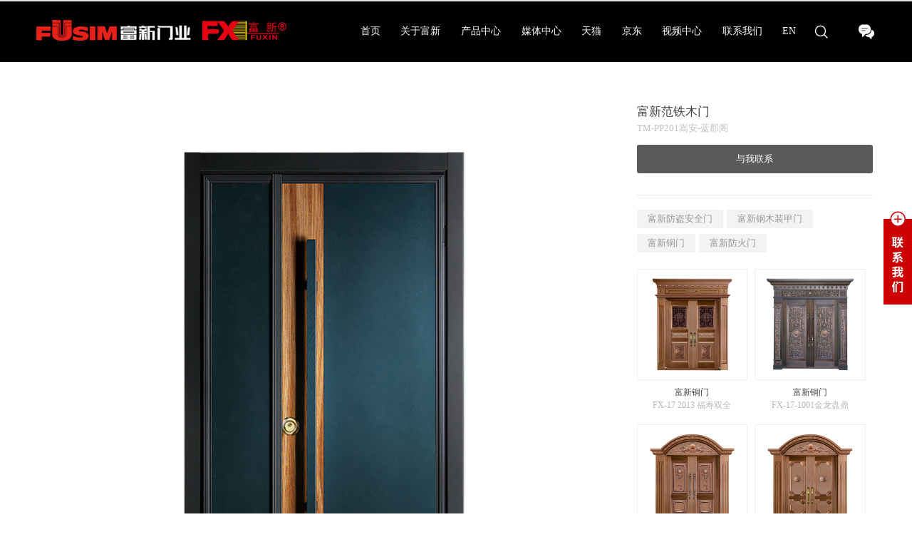

--- FILE ---
content_type: text/html;charset=UTF-8
request_url: http://www.fusimgroup.com/product-detail-824585.html
body_size: 7644
content:
<!DOCTYPE html>
<html class="page-pd">
<head>
<title>富新范铁木门TM-PP201嵩安-蓝郡阁_厂家铜门_富新泰丰门业有限公司</title>
<meta http-equiv="Content-Type" content="text/html; charset=UTF-8">
<meta http-equiv="X-UA-Compatible" content="IE=edge,chrome=1"/>
<meta name="viewport" content="width=device-width, initial-scale=1, minimum-scale=1.0, maximum-scale=1.0, user-scalable=no">
<meta name="keywords" content="富新范铁木门TM-PP201嵩安-蓝郡阁,豪华别墅铜门,富新泰丰门业有限公司 "/>
<meta id="meta-description" name="description" content="富新泰丰门业有限公司主要生产“富新牌”防盗安全门、防火门、钢木装甲门、木质门、钢制进户门、室内门、不锈钢门、铜门、铝雕门、铝木门、铜木门、楼宇门、钢铜门、非标別墅门等系列产品。电话:0579-87539666 / 87539667 / 87539668,邮箱:fxdoors@fuxin.cc
"/>
<link rel="shortcut icon" href="//cdn.jihui88.com/upload//1//16//15058658688//picture//2019//06//11/0e3799a1-4849-4ca5-b7e4-3862e7f3712d.png">
<link rel="stylesheet" type="text/css" href="/pc/styles/default/merge_v2.css?v=1768197187700">
<style>
body{font-family:"Microsoft Yahei","PingHei","Lucida Grande","Lucida Sans Unicode";}
</style>
<link rel="stylesheet" type="text/css" href="/style/2815/pd/pd_pc.css?hash=1004751853">
<style id="styleContent" data-laymodLinkList="3"></style>
<style id='mobiStyleModule230816'></style><style id='mobiStyleModule230818'></style><style id='mobiStyleModule230817'></style>
<script>
var _hmt = _hmt || [];
(function() {
  var hm = document.createElement("script");
  hm.src = "https://hm.baidu.com/hm.js?c5e5dbb1ca22a80dc7f180078a1bf896";
  var s = document.getElementsByTagName("script")[0]; 
  s.parentNode.insertBefore(hm, s);
})();
</script>
<!--[if lt IE 9]>
  <script type="text/javascript" src="//libs.baidu.com/jquery/1.9.1/jquery.min.js"></script>
  <script src="/pc/scripts/html5.js"></script>
  <script src="/pc/scripts/respond.js"></script>
<![endif]-->
<style type="text/css" id="fontlib">
</style>
</head>
<body id="g_body" data-auth="" class="">
	<div id="app-head"></div>
	<!-- 网站版本信息：v4 -->
	<div id="g_web" class="g_web">
				  <div id="laymod_230816" data-moduleId="NavHead" data-parentId="10" data-panel="NavHead665" class="clearfix NavHead NavHead665 module-section module-v mod_m" style="margin: 0px 0px 0px 0px ;padding:  0px 0px 0px 0px ;" ><div class="module-section-inner"> <div id="lq-nav-fx">
    <div class="nav-content">
        <div class="nav-block">
            <div class="nav-logo"><a href="index.html"><img class="show"   src="//cdn.jihui88.com/upload//1//16//15058658688//picture//2023//08//17/785a1e76-1548-48bc-ace5-ed6603c2082d.png" /></a></div>
            <div class="nav-column">
                <a class="menu_btn mobile-menu visible-xs-block" href="javascript:;"><span class="line1"></span><span class="line2"></span><span class="line3"></span><span class="close-line line4"></span><span class="close-line line5"></span></a>
                <ul class="nav-ul">
                        <span ></span>
                        <li class="nav-li nav_home nav-li_0 ">
                            <a class="nav-item nav-item0 " href="home.html" target="_self">首页</a>
                            <!-- 子导航数量0 -->
                        </li>
                        <span ></span>
                        <li class="nav-li nav_company nav-li_1 ">
                            <a class="nav-item nav-item1 " href="company.html" target="_self">关于富新</a>
                            <!-- 子导航数量0 -->
                        </li>
                        <span ></span>
                        <li class="nav-li nav_prolist nav-li_2 ">
                            <a class="nav-item nav-item2 " href="prolist.html" target="_self">产品中心</a>
                            <!-- 子导航数量0 -->
                        </li>
                        <span ></span>
                        <li class="nav-li nav_news nav-li_3 ">
                            <a class="nav-item nav-item3 " href="news.html" target="_self">媒体中心</a>
                            <!-- 子导航数量0 -->
                        </li>
                        <span ></span>
                        <li class="nav-li nav_tmall nav-li_4 ">
                            <a class="nav-item nav-item4 " href="https://fusimqwdz.tmall.com/" target="_blank">天猫</a>
                            <!-- 子导航数量0 -->
                        </li>
                        <span ></span>
                        <li class="nav-li nav_jd nav-li_5 ">
                            <a class="nav-item nav-item5 " href="https://mall.jd.com/index-11997221.html" target="_blank">京东</a>
                            <!-- 子导航数量0 -->
                        </li>
                        <span ></span>
                        <li class="nav-li nav_video nav-li_6 ">
                            <a class="nav-item nav-item6 " href="video.html" target="_self">视频中心</a>
                            <!-- 子导航数量0 -->
                        </li>
                        <span ></span>
                        <li class="nav-li nav_contact nav-li_7 ">
                            <a class="nav-item nav-item7 " href="contact.html" target="_self">联系我们</a>
                            <!-- 子导航数量0 -->
                        </li>
                        <span ></span>
                        <li class="nav-li nav_lang nav-li_8 ">
                            <a class="nav-item nav-item8 " href="http://www.fusimdoor.com/" target="_blank">EN</a>
                            <!-- 子导航数量0 -->
                        </li>
                </ul>
                <div class="contact-block">
                    <a class="search-icon" href="javascript:;"><em class="xybicon"></em></a>
                    <a class="contact-icon hidden-xs" href="message.html"><em class="xybicon"></em></a>
                </div>
            </div>
        </div>
    </div>
<!-- 搜索 -->
<div class="search-box">
    <div class="mask"></div>
    <a href="javascript:;" class="search-close"></a>
    <div class="search-wrap">
        <div class="view">
            <div class="search f-cb" data-search="请输入搜索内容！">
                <div class="icon"><a class="search_btn" href="javascript:;">
                    <img src="//cdn.jihui88.com/upload//1//16//15058658688//picture//2019//06//15/f0e9871a-7fc2-4a4e-8a17-0e9969bdbe91.png" alt=""></a>
                </div>
                <input class="search_input" type="text" placeholder="请输入信息搜索...">
                <input class="hidden-xs" type="submit" value="Enter">
            </div>
        </div>
    </div>
</div>
 </div>
</div></div>
				  <div id="laymod_230818" data-moduleId="ProductDetail" data-parentId="14" data-panel="ProductDetail585" class="clearfix ProductDetail ProductDetail585 module-section module-v mod_m" style="margin: 0px 0px 0px 0px ;padding:  0px 0px 0px 0px ;" ><div class="module-section-inner"><div id="jh2_proinfo_2" class="bodyCont active_false">
  <div class="bg_color bg"  style="background-color:#fff;"></div>
  <div class="bg_img bg "  style="background-image:url();background-size:cover;background-repeat:no-repeat;background-position:center;"></div>
  <!--分割线-->
  <div class="bodyCont_width" style="margin-top:60px;margin-bottom:80px;">
    <div class="bodyContContent container">
      <div class="left_proimg">
          <div class="header hidden-lg hidden-md hidden-sm">
            <p class="title">富新范铁木门</p>
            <p class="subtitle">TM-PP201嵩安-蓝郡阁</p>
          </div>
        <ul>
            <li class="pro_img0">
              <img src="//img1.jihui88.com/upload/1/16/15058658688/picture/2019/06/19/d7a36e3f-844d-440b-9595-140b48fd946e.jpg" alt="富新范铁木门">
            </li>
        </ul>
      </div>
      <div class="right_proinfo">
        <div class="pro_info">
          <div class="header">
              <p class="title hidden-xs">富新范铁木门</p>
              <p class="subtitle hidden-xs">TM-PP201嵩安-蓝郡阁</p>
            <i  style="display: none;"></i>
            <a class="pro_link" href="contact.html"  title="与我联系">与我联系</a>
          </div>
        </div>
        <div class="pro_same">
          <div class="pro_cate">
            <ul class="categoryList">
                <a class="cate_link cate_link0" href="product-413668-1.html" target="_self" title="富新防盗安全门">富新防盗安全门</a>
                <a class="cate_link cate_link1" href="product-413666-1.html" target="_self" title="富新钢木装甲门">富新钢木装甲门</a>
                <a class="cate_link cate_link2" href="product-414179-1.html" target="_self" title="富新铜门">富新铜门</a>
                <a class="cate_link cate_link3" href="product-413656-1.html" target="_self" title="富新防火门">富新防火门</a>
            </ul>
            <i class="ppls" ></i>
          </div>
          <div class="pro_pro">
            <ul class="pro_ul">
                <li class="pro_list pro_list_0" >
                  <a href="product-detail-824970.html" title="富新铜门">
                    <div class="pro_img"><img src="//img1.jihui88.com/upload/1/16/15058658688/picture/2019/06/19/34ea3f18-aca8-45ae-a488-668db827ac2f_7.jpg" alt="富新铜门"></div>
                    <div class="pro_content">
                      <p class="pro_name">富新铜门</p>
                      <p class="pro_type">FX-17 2013 福寿双全</p>
                    </div>
                  </a>
                </li>
                <li class="pro_list pro_list_1" >
                  <a href="product-detail-824969.html" title="富新铜门">
                    <div class="pro_img"><img src="//img1.jihui88.com/upload/1/16/15058658688/picture/2019/06/19/6d5e36ee-c6bc-43d0-90c5-dd2d1a842c02_7.jpg" alt="富新铜门"></div>
                    <div class="pro_content">
                      <p class="pro_name">富新铜门</p>
                      <p class="pro_type">FX-17-1001金龙盘鼎</p>
                    </div>
                  </a>
                </li>
                <li class="pro_list pro_list_2" >
                  <a href="product-detail-824968.html" title="富新铜门">
                    <div class="pro_img"><img src="//img1.jihui88.com/upload/1/16/15058658688/picture/2019/06/19/14a0f50d-bf7b-4819-970a-d33ee26eb931_7.jpg" alt="富新铜门"></div>
                    <div class="pro_content">
                      <p class="pro_name">富新铜门</p>
                      <p class="pro_type">FX-17-1002锦上添花</p>
                    </div>
                  </a>
                </li>
                <li class="pro_list pro_list_3" >
                  <a href="product-detail-824967.html" title="富新铜门">
                    <div class="pro_img"><img src="//img1.jihui88.com/upload/1/16/15058658688/picture/2019/06/19/df1bdace-f4b1-4627-a820-d09ab9d89d1b_7.jpg" alt="富新铜门"></div>
                    <div class="pro_content">
                      <p class="pro_name">富新铜门</p>
                      <p class="pro_type">FX-17-1003花意竹情</p>
                    </div>
                  </a>
                </li>
            </ul>
          </div>
        </div>
      </div>
    </div>
  </div>
</div></div></div>
				  <div id="laymod_230817" data-moduleId="Foot" data-parentId="372" data-panel="Foot305" class="clearfix Foot Foot305 module-section module-v mod_m" style="margin: 0px 0px 0px 0px ;padding:  0px 0px 0px 0px ;" ><div class="module-section-inner"><div id="lq-footer-fx">
  <div class="footer-content">
    <div class="container">
      <div class="row">
        <div class="footer-block">
          <div class="foot-about column-item">
          <span style="display:none;" ></span>
            <h5 class="">关于富新<em>+</em></h5>
            <em class="item-line"></em>
            <ul class="foot-ul">
              <a class="item-1 show"  href="introduct.html"><span class="" >集团介绍</span></a>
              <a class="item-2 show"  href="speech.html"><span class="" >董事长致辞</span></a>
              <a class="item-3 show"  href="culture.html"><span class="" >企业文化</span></a>              
              <a class="item-4 show"  href="company.html#hisstory"><span class="" >发展历程</span></a>
              <a class="item-5 show"  href="cert.html"><span class="" >集团荣誉</span></a>
            </ul>
          </div>
          <div class="foot-product column-item">
          <span style="display:none;" ></span>
            <h5 class="">产品中心<em>+</em></h5>
            <em class="item-line"></em>
            <ul class="foot-ul">
                <a class="pro-item pro-cate-413668" href="product-413668-1.html" target="_self">富新防盗安全门</a>
                <a class="pro-item pro-cate-413666" href="product-413666-1.html" target="_self">富新钢木装甲门</a>
                <a class="pro-item pro-cate-414179" href="product-414179-1.html" target="_self">富新铜门</a>
                <a class="pro-item pro-cate-413656" href="product-413656-1.html" target="_self">富新防火门</a>
                <a class="pro-item pro-cate-413667" href="product-413667-1.html" target="_self">富新范铸铝装甲门</a>
                <a class="pro-item pro-cate-414180" href="product-414180-1.html" target="_self">富新医疗门</a>
                <a class="pro-item pro-cate-414181" href="product-414181-1.html" target="_self">富新非标别墅大门</a>
                <a class="pro-item pro-cate-414182" href="product-414182-1.html" target="_self">富新楼宇门</a>
                <a class="pro-item pro-cate-513244" href="product-513244-1.html" target="_self">富新木门</a>
                <a class="pro-item pro-cate-415141" href="product-415141-1.html" target="_self">富新智能锁</a>
                <a class="pro-item pro-cate-510093" href="Courtyard-gate.html" target="_self">富新庭院门</a>
                <a class="pro-item pro-cate-510094" href="safe box.html" target="_self">富新保险柜</a>
                <a class="pro-item pro-cate-532301" href="product-532301-1.html" target="_self">富新墙纸</a>
                <a class="pro-item pro-cate-532302" href="product-532302-1.html" target="_self">富新智能</a>
                <a class="pro-item pro-cate-547583" href="product-547583-1.html" target="_self">富新系统门</a>
            </ul>
          </div>
          <div class="foot-media column-item">
          <span style="display:none;" ></span>
            <h5 class="">媒体中心<em>+</em></h5>
            <em class="item-line"></em>
            <ul class="foot-ul">
              <a class="item-1 show"  href="news-413665-1.html"><span class="" >集团资讯</span></a>
              <a class="item-2 show"  href="news-413669-1.html"><span class="" >行业新闻</span></a>
              <a class="item-3 show"  href="video.html"><span class="" >视频中心</span></a>
            </ul>
          </div>
          <div class="foot-service column-item">
          <span style="display:none;" ></span>
            <h5 class="">服务<em>+</em></h5>
            <em class="item-line"></em>
            <ul class="foot-ul">
              <a class="item-1 show"  href="contact.html"><span class="" >服务政策</span></a>
              <a class="item-2 show"  href="contact.html"><span class="" >常见问答</span></a>
              <a class="item-3 show"  href="contact.html"><span class="" >售后服务</span></a>
              <a class="item-4 show"  href="contact.html"><span class="" >联系我们</span></a>
              <a class="item-5 show"  href="download.html"><span class="" >下载中心</span></a>
            </ul>
          </div>
          <div class="foot-buyway column-item">
          <span style="display:none;" ></span>
            <h5 class="">购买渠道<em>+</em></h5>
            <em class="item-line"></em>
            <ul class="foot-ul">
              <a class="item-1 "  href="javascript:;"><span class="" >天猫</span></a>
              <a class="item-2 "  href="javascript:;"><span class="" >京东</span></a>
            </ul>
          </div>
          <div class="qrcode-block">
            <img class=" hidden-xs"   src="//cdn.jihui88.com/upload//1//16//15058658688//picture//2019//06//13/60b8c83f-aff0-429f-aad2-25fefb068a9b.jpg" />
          </div>
        </div>
      </div>
    </div>
  </div>
  <div class="footer-line"></div>
  <div class="footer-copyright">
    <div class="container">
      <div class="row">
        <div class="copy-right">
          <p class="copy_left" >
            Copyright @ 富新泰丰门业有限公司 All Rights Reserved.
          </p>
        </div>
        <div class="backage-block">
        <a href="https://beian.miit.gov.cn" target="_blank" rel="nofollow">浙ICP备20025533号-1</a>
        <a class="hidden-xs hidden-sm" href="sitemap.xml" target="_blank">Sitemap</a>
        <a class="hidden-xs "  href="http://ykit.net/" rel="nofollow" target="_blank">设计支持：东方五金网</a>
        <a href="http://www.ykit.net/" rel="nofollow" target="_blank">技术支持：东方五金网</a>
        <i  style="display:none;"></i>
        <a href="http://admin.ykit.net/manage_v4/login.html" rel="nofollow" target="_blank" class="hidden-xs hidden-sm">登录后台</a>
        </div>
      </div>
    </div>
    </div>
</div>
<!--在线QQ-->
<div id="fixed_box">
<div class="fixed_symble"><img width="40" height="133" class=""   src="//cdn.jihui88.com/upload//1//16//15058658688//picture//2019//06//24/ffade171-9f5a-431a-a29f-72b65db5b8b7.png" alt="联系我们"></div>
    <div class="fixed_content">
        <div class="fixed_close"><a href="javascript:;" rel="nofollow"><i class="xybicon"></i></a></div>
        <div class="fixed_tel">
          <p class="" >客服电话</p>
          <span><a rel="nofollow" class="show"  href="0579-87539666">0579-87539666</a></span>
            <span><a rel="nofollow" class="show"  href="0579-87539668">0579-87539668</a></span>
            <span><a rel="nofollow" class="show"  href="外贸部：0579-87539688">外贸部：0579-87539688</a></span>
            <span><a rel="nofollow" class="show"  href="24小时服务热线：4000012635">24小时服务热线：4000012635</a></span>
            <span><a rel="nofollow" class="show"  href="13806770336">13806770336</a></span>
        </div>
        <div class="fixed_code">
            <div class="code_info">
                <div class="code_pic"><img width="100" height="100" src="//cdn.jihui88.com/upload//1//16//15058658688//picture//2019//06//13/60b8c83f-aff0-429f-aad2-25fefb068a9b.jpg" alt="富新泰丰门业有限公司公众号"></div>
                <p class="" >关注公众号</p>
            </div>
            <div class="back_top"><a href="javascript:;" rel="nofollow"><i class="xybicon"></i></a></div>
        </div>
    </div>
</div>
</div></div>
	</div>
	<div class="mask active"></div>
	<div id="app-account"></div>
	<script type="text/javascript">window.lanGlobal = {productAmountModifiedSuccess:'商品数量修改成功',homePage:'店铺主页',unpublishTimeEnd:'秒杀活动已结束',navcompany:'公司简介',collectionSuccess:'收藏成功',moneyNotEnough:'会员余额不足,请换其它方式支付',lock:'账号被锁',deliveryTypeRequired:'配送方式不能为空',verCodeError:'验证码错误',orderVoided:'此订单已经作废',pageBack:'返回上页',unpublishTimeNotStart:'此商口未开始抢购',loading:'加载中',soldOut:'产品已下架， 请在购物车里删除此产品, 详细：',memberLimit:'会员限购， 请修改购买数量',loginSuccess:'登录成功',orderCompleted:'此订单已经完成',oldPasswordRequired:'请输入原始密码',confirmPassword_required:'请再次输入密码',difference:'两次输入密码不匹配',clearCart:'您确定要清空购物车吗？',username_invalid:'请输入由数字和26个英文字母组成的账号',emailRequired:'请输入您的邮箱!',contentRequired:'请输入内容!',notMatch:'发送失败， 内容不符合要求',submitting:'提交中',invlidCode:'验证码错误',memberCenter:'会员中心',navregister:'会员注册',faqRequired:'请输入您想提问的？',orderNotExist:'订单不存在',sendError:'发送失败',login:'请先登录',receiverError:'收货地址错误',passwordRequired:'请输入密码',navnews:'新闻动态',codeRequired:'请输入验证码',titleRequired:'标题不能为空',isSaveReceiverRequired:'是否保存不允许为空',receiverSetLimit:'只允许添加最多10项收货地址',deleteSuccess:'您的删除已成功',emptyCart:'购物车目前没有加入任何商品',navlogin:'会员登录',notPass:'账号密码错误',orderDeleteFailed:'删除失败！只能对【已作废】的订单进行删除',close:'本站注册功能现已关闭',navcontact:'联系我们',noCartProduct:'购物车目前没有加入任何商品',loginOutSuccess:'登出成功',balanceNotEnough:'会员余额不足， 请换其它方式',notOnline:'此商品未上架',store:'库存不足',productAmountModifiedError:'商品数量修改失败',orderBuildError:'生成订单失败，请重新操作',phoneMobileChoose:'联系电话、联系手机必须填写其中一项',cartSuccess:'添加购物车成功',technicalSupport:'机汇网微商城提供技术支持',phoneMobileSelect:'联系电话、联系手机必须填写其中一项',usernamePsdError:'用户名或密码错误',paymentTypeRequired:'请选择支付方式',username_required:'请输入用户名',changeUsername:'该用户不可用,请换其它用户名',orderAcepted:'订单已受理',areaPathError:'地区错误',receiverRequired:'收货地址路径不熊为空',buyLimit:'秒杀商品每个账号只能购买一次',limit:'每个会员活动期间只限购1件',handleSuccess:'您的操作已成功',orderReadFailed:'订单读取失败',beian:'经营许可证编号',chooseAgain:'请重新选择',member_forbid:'账号被禁',clearCartItemListSuccess:'清空购物车成功',password_invalid:'请输入以字母开头，长度在6~18之间，只能包含字母、数字和下划线的密码',messageSendSuccess:'留言已发送',navmessage:'在线留言',success:'操作成功',removeCart:'您确定要移除此商品吗？',navproduct:'产品展示',companyRequired:'请输入您的公司',notLogin:'请先登录',visitAfterLogin:'登录后可见',addressRequired:'联系地址不允许为空',forbid:'已禁止留言',errorParam:'参数错误',emailInvilid:'请输入正确邮箱',goToCartPage:'3秒后，将进入购物车页',orderSnText:'订单号',areaPathRequired:'地区不允许为空',navindex:'首页',receiverNameRequired:'收货人不允许为空',clearCartItemListError:'清空购物车失败',paymentConfigError:'付款方式错误',nickNameRequired:'请输入昵称',registerSuccess:'会员注册成功',navmember:'会员中心',nameRequired:'请输入姓名',minLimit:'不符合最低购买数量, 详细：',receiverTypeRequired:'收货方式不能为空',zipCodeRequired:'邮编不允许为空',telephoneRequired:'请输入您的联系方式',password_required:'请输入密码',};</script>
	<script type="text/javascript"> window.posterId = ""; window.enterpriseId = "Enterp_0000000000000000000066658"; window.userId = "User_000000000000000000000069210"; window.entName = "富新泰丰门业有限公司"; window.grade = "00"; window.layoutId = "2815"; window.lanId = "1";window.page = "pd"; window.v = '2016-08-31';window.itemId="Product_000000000000000000824585";  window.isMobile = false; window.isDesign = window.location.href.indexOf('/site/design') > -1 ? true : false; window.bindAddress = "fusimgroup.com,fusimdoors.com"; window.webinfoLayoutEdit = ""; window.plugin = function(plugins, options){ Est.each(plugins.split(','), function(name){ if (name === 'Plugin'){return;} Bbase.MODULE[name] = 'modules/plugins/controllers/'+name+'.js'; seajs.config({ alias: Bbase.MODULE }); seajs.use([name], function(Plugin){ try{ app.addView(name + options.id, new Plugin(options)).start(); }catch(e){ console.log(e); } }); }); } </script>
	<script id="js-core" type="text/javascript" src="/pc/scripts/merge_v2.js?v=1768197187700"></script>
	<script type="text/javascript"> Est.cookie("originPage", document.domain); var UA = navigator.userAgent, isAndroid = /android|adr/gi.test(UA), isIos = /iphone|ipod|ipad/gi.test(UA) && !isAndroid; window.isMobile = navigator.userAgent.toLowerCase().match(/(iPad|ipod|iphone|android|coolpad|mmp|smartphone|midp|wap|xoom|symbian|j2me|blackberry|win ce)/i) != null; </script>
		<script> window.plugin('PluginNavHead665_pc',{ 'id': 'laymod_230816','isMobile':window.isMobile, 'isDesign' : window.isDesign,'moduleId': '4392', 'lanId': '1'  ,'lan': {"senothing":"请输入搜索内容！"}  }); </script>
		<script> window.plugin('PluginFoot305_pc',{ 'id': 'laymod_230817','isMobile':window.isMobile, 'isDesign' : window.isDesign,'moduleId': '4418', 'lanId': '1'  ,'lan': {"tech":"技术支持：机汇网","copyright":"Copyright @ ","design":"设计支持：机汇网","login":"登录后台","sitemap":"Sitemap"}  }); </script>
<script type="text/javascript">const hostName = location.hostname;
if (hostName.indexOf("fusimdoors.com") > -1) {
  $('a[href="https://beian.miit.gov.cn"]').text("浙ICP备20025533号-2");
}
</script>
<script>
$(function(){
	window.doAnimate();
})
</script>
</body>
</html>


--- FILE ---
content_type: text/css
request_url: http://www.fusimgroup.com/style/2815/pd/pd_pc.css?hash=1004751853
body_size: 5793
content:
/* 富新-cn */
img {
	border: 0 none;	
}
ul,ol,li {
	list-style: none;
	padding: 0;
	margin: 0;
}
h1,h2,h3,h4,h5,h6,p {
	margin: 0;
	font-weight: normal;	
}
a, a:hover, a:active, a:visited, a:focus {
	text-decoration: none;
}
span {
	margin: 0;
	padding: 0;
}
/* 产品详情页 */
.ProductDetail585 #jh2_proinfo_2 .bodyContContent .right_proinfo .pro_pro .pro_ul li .pro_img {
	border: 1px solid #f0efef;
}
.ProductDetail585 #jh2_proinfo_2 .bodyContContent .right_proinfo .pro_pro .pro_ul li .pro_content {
	text-align: center;
}
.Message60 {
	z-index: 10 !important;
}
@media (max-width: 767px) {
	.Message60 #jh2_message_7 .bodyCont_width .message_left .message_top {
		display: none;
	}
}
.NavHead665 #lq-nav-fx .nav-content .nav-logo img {
    max-width: 488px !important;
}
@media (max-width:767px) {
	.NavHead665 #lq-nav-fx .nav-content .nav-logo img {
		    max-width: 260px !important;
	}
}
		  @font-face {
  font-family: 'xybicon';  /* project id 249974 */
  src: url('//at.alicdn.com/t/font_249974_j8ppqn7naf8.eot');
  src: url('//at.alicdn.com/t/font_249974_j8ppqn7naf8.eot?#iefix') format('embedded-opentype'),
  url('//at.alicdn.com/t/font_249974_j8ppqn7naf8.woff2') format('woff2'),
  url('//at.alicdn.com/t/font_249974_j8ppqn7naf8.woff') format('woff'),
  url('//at.alicdn.com/t/font_249974_j8ppqn7naf8.ttf') format('truetype'),
  url('//at.alicdn.com/t/font_249974_j8ppqn7naf8.svg#iconfont') format('svg');
}
.xybicon {
    font-family: "xybicon" !important;
    font-style: normal;
    -webkit-font-smoothing: antialiased;
    -webkit-text-stroke-width: 0.2px;
    -moz-osx-font-smoothing: grayscale;
}
#laymod_230816 #lq-nav-fx {
height:87px;
  background: #fff;
}
#laymod_230816 #lq-nav-fx .nav-content {
  background: #000;
}
#laymod_230816 #lq-nav-fx.fixed_pc .nav-content {
    position: fixed;
    top: 0;
    left: 0;
    z-index: 11;
    width: 100%;
    -webkit-box-shadow: 0 0 15px rgba(0,0,0,.2);
    -moz-box-shadow: 0 0 15px rgba(0,0,0,.2);
    box-shadow: 0 0 15px rgba(0,0,0,.2);
}
/* 主体内容 */
#laymod_230816 #lq-nav-fx .nav-content .nav-block {
  padding: 26px 9.8958%;
  overflow: hidden;
}
#laymod_230816 #lq-nav-fx .nav-content .nav-logo {
  width: 18%;
  float: left;
  padding-bottom: 4px;
}
#laymod_230816 #lq-nav-fx .nav-content .nav-logo img {
  max-width: 215px;
  height: 29px;
}
/* 导航栏目 */
#laymod_230816 #lq-nav-fx .nav-block {
  border-top: 2px solid #e7e7e7;
}
#laymod_230816 #lq-nav-fx .nav-block .nav-column {
  width: 82%;
  float: right;
  text-align: right;
}
#laymod_230816 #lq-nav-fx .nav-block .nav-column .nav-ul {
  display: inline-block;
  *display: inline;
  *zoom: 1;
}
#laymod_230816 #lq-nav-fx .nav-block .nav-column .nav-li {
  font-size: 0;
  margin-left: 56px;
  margin-left: 2.91666vw;
  display: inline-block !important;
  *display: inline;
  *zoom: 1;
  vertical-align: middle;
  position: relative;
}
#laymod_230816 #lq-nav-fx .nav-block .nav-column .nav-li.hide {
  display: none !important;
}
#laymod_230816 #lq-nav-fx .nav-block .nav-column .nav-li .nav-item {
  font-size: 14px;
  color: #fff;
  line-height: 2.3571;
  transition:all .4s;
  -ms-transition:all .4s; /* IE 9 */
  -moz-transition:all .4s; /* Firefox */
  -webkit-transition:all .4s; /* Safari 和 Chrome */
  -o-transition:all .4s; /* Opera */
  text-decoration: none;
}
#laymod_230816 #lq-nav-fx .nav-block .nav-column .nav-li .nav-item.active,
#laymod_230816 #lq-nav-fx .nav-block .nav-column .nav-li .nav-item:hover {
  color: rgba(204,0,0,1); 
}
#laymod_230816 #lq-nav-fx .nav-block .contact-block {
  width: 8.6979vw;
  height: 33px;
  float: right;
}
#laymod_230816 #lq-nav-fx .nav-block .contact-block .search-icon {
  font-size: 20px;
  color: #fff;
  display: inline-block;
  *display: inline;
  *zoom: 1;
  vertical-align: middle;
  float: none;
  line-height: 1;
  height: 33px;
  cursor: pointer;
}
#laymod_230816 #lq-nav-fx .nav-block .contact-block .contact-icon {
  margin-left: 37px;
  font-size: 26px;
  color: #fff;
  display: inline-block;
  *display: inline;
  *zoom: 1;
}
#laymod_230816 #lq-nav-fx .nav-block .contact-block .search-icon .xybicon:before {
  content:"\e8eb";
}
#laymod_230816 #lq-nav-fx .nav-block .contact-block .contact-icon .xybicon:before {
  content:"\e980";
}
/***/
#laymod_230816 #lq-nav-fx .header_mid .search_block {
  margin-top: 13px;
    font-size: 0;
    width: 276px;
    height: 32px;
    line-height: 32px;
    display: block;
    position: relative;
    float: left;
    transition:all 0.35s;
    -ms-transition:all 0.35s; /* IE 9 */
    -moz-transition:all 0.35s; /* Firefox */
    -webkit-transition:all 0.35s; /* Safari 和 Chrome */
    -o-transition:all 0.35s; /* Opera */
}
#laymod_230816 #lq-nav-fx .header_mid .search_input{
    margin: 0;
    color: #999;
    font-size: 13px;
    text-align: left;
    padding: 0;
    height: 100%;
    background: none;
    width: 255px;
    position: absolute;
    outline: none;
    border: none;
    border-bottom: 1px solid rgba(0,0,0,0.3);
    transition:all .35s;
    -ms-transition:all .35s; /* IE 9 */
    -moz-transition:all .35s; /* Firefox */
    -webkit-transition:all .35s; /* Safari 和 Chrome */
    -o-transition:all .35s; /* Opera */
}
#laymod_230816 #lq-nav-fx .header_mid .search_input:hover {
  border-color: rgba(204,0,0,1);
}
/* WebKit browsers */
#laymod_230816 #lq-nav-fx .header_mid input::-webkit-input-placeholder {
    color: #999;
    font-size:13px;
}
/* Mozilla Firefox 4 to 18 */
#laymod_230816 #lq-nav-fx .header_mid input:-moz-placeholder {
    color: #999;
    font-size:13px;
}
/* Mozilla Firefox 19+ */
#laymod_230816 #lq-nav-fx .header_mid input::-moz-placeholder {
    color: #999;
    font-size:13px;
}
/* Internet Explorer 10+ */
#laymod_230816 #lq-nav-fx .header_mid input:-ms-input-placeholder {
    color: #999;
    font-size:13px;
}
/*focus*/
/* WebKit browsers */
#laymod_230816 #lq-nav-fx .header_mid .input_focus::-webkit-input-placeholder {
    color: #ddd;
}
/* Mozilla Firefox 4 to 18 */
#laymod_230816 #lq-nav-fx .header_mid .input_focus::-moz-placeholder {
    color: #ddd;
}
/* Mozilla Firefox 19+ */
#laymod_230816 #lq-nav-fx .header_mid .input_focus::-moz-placeholder {
    color: #ddd;
}
/* Internet Explorer 10+ */
#laymod_230816 #lq-nav-fx .header_mid .input_focus::-ms-input-placeholder {
    color: #ddd;
}
/********/
#laymod_230816 #lq-nav-fx .header_mid .search_block a{
    font-size:16px;
    height:32px;
    line-height:32px;
    padding:0 2px;
    color: rgba(204,0,0,1);
    display:block;
    position: absolute;
    right:0;
    top:0;
}
#laymod_230816 #lq-nav-fx .header_mid .search_block a .xybicon:before{
    content:"\e85d";
}
/*搜索弹窗*/
#laymod_230816 #lq-nav-fx .search-box {
    position: fixed;
    top: 0;
    left: 0;
    width: 100%;
    height: 100%;
    z-index: 100;
    display: none;
}
#laymod_230816 #lq-nav-fx .search-box .mask {
    position: absolute;
    left: 0;
    top: 0;
    width: 100%;
    height: 100%;
    background-color: #000;
    opacity: .9;
    filter: alpha(opacity=90);
}
#laymod_230816 #lq-nav-fx .search-box .search-close {
    position: absolute;
    left: 50%;
    top: 12%;
    margin-left: -10px;
    width: 20px;
    height: 20px;
    background-repeat: no-repeat;
    background-position: center;
    background-size: cover;
    background-image: url(//cdn.jihui88.com/upload//1//16//15058658688//picture//2019//06//15/927b30c2-2892-474a-8805-57ca38e6fe0b.png);
    transition: all .2s;
}
#laymod_230816 #lq-nav-fx .search-box .search-wrap {
    position: absolute;
    left: 0;
    top: 50%;
    transform: translateY(-50%);
    width: 100%;
}
#laymod_230816 #lq-nav-fx .search-box .search-wrap .search {
    padding: 15px;
    border-bottom: 2px solid #999;
    position: relative;
}
#laymod_230816 #lq-nav-fx .search-box .search-wrap .view {
  padding: 0 9.8958%;
}
#laymod_230816 #lq-nav-fx .search-box .search .icon {
    position: absolute;
    width: 22px;
    left: 15px;
    top: 50%;
    transform: translateY(-50%);
}
#laymod_230816 #lq-nav-fx .search-box .search-wrap .icon img {
    width: 100%;
}
#laymod_230816 #lq-nav-fx .search-box .search-wrap input[type=text] {
    display: block;
    margin: 0 auto;
    width: 90%;
    margin-left: 25px;
    font-size: 20px;
    line-height: 1.5;
    color: #999;
    text-align: center;
    background-color: transparent;
}
#laymod_230816 #lq-nav-fx .search-box .search-wrap input[type=submit] {
    position: absolute;
    right: 15px;
    top: 50%;
    transform: translateY(-50%);
    font-size: 20px;
    line-height: 1.5;
    color: #999;
    background-color: transparent;
}
#laymod_230816 #lq-nav-fx .search-box .search-wrap input[type=text]::-webkit-input-placeholder {
    color: #999;   
}
#laymod_230816 #lq-nav-fx .search-box .search-wrap input[type=text]::-moz-placeholder {   /* Mozilla Firefox 19+ */
    color: #999;   
}
#laymod_230816 #lq-nav-fx .search-box .search-wrap input[type=text]:-moz-placeholder {    /* Mozilla Firefox 4 to 18 */
    color: #999;
}
#laymod_230816 #lq-nav-fx .search-box .search-wrap input[type=text]:-ms-input-placeholder {  /* Internet Explorer 10-11 */
    color: #999; 
}
@media (max-width:1700px) {
  #laymod_230816 #lq-nav-fx .nav-content .nav-block {
    padding:26px 8%;
  }
  #laymod_230816 #lq-nav-fx .nav-block .nav-column .nav-li {
    margin-left: 2vw;
  }
}
@media (max-width:1400px) {
  #laymod_230816 #lq-nav-fx .nav-content .nav-block {
    padding:26px 4%;
  }
}
@media (max-width:1199px) {
  #laymod_230816 #lq-nav-fx .nav-content .nav-block {
    padding: 26px 15px;
  }
  #laymod_230816 #lq-nav-fx .nav-block .nav-column .nav-li {
    margin-left: 20px;
  }
}
@media (max-width:767px) {
    #laymod_230816 #lq-nav-fx {
        height: auto;
    }
    #laymod_230816 #lq-nav-fx .nav-content .nav-block {
      padding: 10px 15px;
      width:100%;
      margin: 0;
    }
    #laymod_230816 #lq-nav-fx .nav-content .nav-logo img {
      padding: 2px 0;
    }
    #laymod_230816 #lq-nav-fx .nav-content .nav-block .nav-column {
        width: auto;
        text-align: center;
    }
    /* 导航按钮 */
    #laymod_230816 #lq-nav-fx .nav-content .nav-block .mobile-menu {
        height: 24px;
        overflow: hidden;
        position: relative;
        text-indent: 100%;
        margin-top: 3px;
        white-space: nowrap;
        width: 24px;
        z-index: 99999;
        -moz-transition: all .3s;
        -o-transition: all .3s;
        -webkit-transition: all .3s;
        transition: all .3s;
        background: 0 0;
    }
    #laymod_230816 #lq-nav-fx .nav-content .nav-block .mobile-menu .line1 {
        background-color: #fff;
        content: "";
        height: 2px;
        position: absolute;
        left: 50%;
        top: 0;
        width: 16px;
        margin-left: 50%;
        margin-left: -9px;
        -moz-transform: translateZ(0);
        -ms-transform: translateZ(0);
        -webkit-transform: translateZ(0);
        transform: translateZ(0);
        -moz-backface-visibility: hidden;
        -webkit-backface-visibility: hidden;
        backface-visibility: hidden;
        -moz-transition: -moz-transform .3s;
        -o-transition: -o-transform .3s;
        -webkit-transition: -webkit-transform .3s;
        transition: transform .3s;
    }
    #laymod_230816 #lq-nav-fx .nav-content .nav-block .mobile-menu .line2 {
        bottom: auto;
        display: inline-block;
        *display:inline;
        *zoom:1;
        width: 18px;
        height: 2px;
        left: 50%;
        margin-left:-9px;
        position: absolute;
        right: auto;
        top: 50%;
        z-index: 10;
        -moz-transform: translateX(-50%) translateY(-50%);
        -ms-transform: translateX(-50%) translateY(-50%);
        -webkit-transform: translateX(-50%) translateY(-50%);
        transform: translateX(-50%) translateY(-50%);
        background: #fff;
    }
    #laymod_230816 #lq-nav-fx .nav-content .nav-block .mobile-menu .line3 {
        background-color: #fff;
        content: "";
        height: 2px;
        width: 16px;
        position: absolute;
        left: 50%;
        bottom: 0;
        margin-left:-9px;
        -moz-transform: translateZ(0);
        -ms-transform: translateZ(0);
        -webkit-transform: translateZ(0);
        transform: translateZ(0);
        -moz-backface-visibility: hidden;
        -webkit-backface-visibility: hidden;
        backface-visibility: hidden;
        -moz-transition: -moz-transform .3s;
        -o-transition: -o-transform .3s;
        -webkit-transition: -webkit-transform .3s;
        transition: transform .3s;
    }
    .box_bg #laymod_230816 #lq-nav-fx .nav-content .nav-block .mobile-menu .line1{
        -moz-transform: rotate(45deg);
        -ms-transform: rotate(45deg);
        -webkit-transform: rotate(45deg);
        transform: rotate(45deg);
        transform-origin: left top;
    }
    .box_bg #laymod_230816 #lq-nav-fx .nav-content .nav-block .mobile-menu .line3{
        -moz-transform: rotate(-45deg);
        -ms-transform: rotate(-45deg);
        -webkit-transform: rotate(-45deg);
        transform: rotate(-45deg);
        transform-origin: left bottom;
    }
    /**/
    #laymod_230816 #lq-nav-fx .nav-content .nav-block .nav-column .nav-ul{
        margin: 0;
        padding: 0;
        position: absolute;
        z-index: 1999;
        top: 55px;
        left: 0;
        width: 100%;
        height: -moz-calc(100vh - 55px);
        height: -webkit-calc(100vh - 55px);
        height: calc(100vh - 55px);
        background: #000;
        display: none;
    }
   #laymod_230816 #lq-nav-fx .nav-content .nav-block .nav-column .nav-li {
        margin: 0;
        padding: 0;
        display: block !important;
        border-bottom: 1px solid #222;
        text-align: center
    }
    #laymod_230816 #lq-nav-fx .nav-block .nav-column .nav-li .nav-item {
        height: 50px;
        line-height: 50px;
    }
    #laymod_230816 #lq-nav-fx .nav-content .nav-block .nav-li>.nav-item:before {
        display: none;
    }
    #laymod_230816 #lq-nav-fx .nav-content .nav-block .nav-li>.nav-item>span.nav_1_line {
        display: none;
    }
    /* 搜索 */
    #laymod_230816 #lq-nav-fx .nav-block .contact-block {
        position: absolute;
        right: 50px;
        top: 18px;
    }
    #laymod_230816 #lq-nav-fx .search-box .search-wrap input[type=text],
    #laymod_230816 #lq-nav-fx .search-box .search-wrap input[type=submit] {
        font-size: 14px;
    }  
} 
		  /*模版整体控制*/   
#laymod_230818 #jh2_proinfo_2 {   
    position:relative;   
    overflow:hidden;   
        font-family:"Microsoft Yahei","PingHei","Lucida Grande","Lucida Sans Unicode";   
}   
#laymod_230818 .bg {   
    position:absolute;    
    z-index: 1;   
    width:100%;    
    height:100%;     
    top:0;    
    left:0;    
}   
#laymod_230818 .bg_img {   
    z-index:2;   
}   
#laymod_230818 .bodyCont_width {   
    position:relative;   
    z-index:4;    
}
#laymod_230818 .bodyContContent .left_proimg li {
  margin-bottom: 10px;
}
#laymod_230818 .bodyContContent .left_proimg li img {
  max-width: 100%;
  display: block;
}
#laymod_230818 .bodyContContent .left_proimg .header {
  margin-bottom: 20px;
}
#laymod_230818 .bodyContContent .left_proimg .header .title,
#laymod_230818 .bodyContContent .right_proinfo .header .title {
  color: #444;
  font-size: 17px;
  margin-bottom: 5px;
}
#laymod_230818 .bodyContContent .left_proimg .header .title {
  font-size: 16px;
}
#laymod_230818 .bodyContContent .left_proimg .header .subtitle,
#laymod_230818 .bodyContContent .right_proinfo .header .subtitle {
  font-size: 13px;
  overflow: hidden;
  white-space: nowrap;
  text-overflow: ellipsis;
    color: #c1c1c1;
}
#laymod_230818 .bodyContContent .left_proimg .header .subtitle {
  font-size: 12px;
}
#laymod_230818 .bodyContContent .left_proimg .header p {
  text-align: center;
}
#laymod_230818 .bodyContContent .right_proinfo .header .description {
  color: #999;
  line-height: 28px;
  font-size: 13px;
  margin: 30px 0;
    word-break: break-all;
    overflow-x: scroll;
}
#laymod_230818 .bodyContContent .right_proinfo .header .description img {
max-width:100%;
}
#laymod_230818 .bodyContContent .right_proinfo .header .pro_link {
  margin: 15px 0;
  transition: all 0.3s ease-out 0s;
  width: calc(100% - 10px);
  border-radius: 3px;
  height: 40px;
  width: 100%;
  line-height: 40px;
  text-align: center;
  color: #fff;
  background-color: #5A5A5A;
  display: block;
  font-size: 13px;
}
#laymod_230818 .bodyContContent .right_proinfo .pro_same .pro_cate ul:after,
#laymod_230818 .bodyContContent .right_proinfo .pro_pro .pro_ul:after {
  content: "";
  display: block;
  clear: both;
}
#laymod_230818 .bodyContContent .right_proinfo .pro_same {
  padding-top: 20px;
  margin-top: 30px;
    border-top: 1px solid #e6e6e6;
}
#laymod_230818 .bodyContContent .right_proinfo .pro_same .pro_cate {
  position: relative;
}
.design-html #laymod_230818 .bodyContContent .right_proinfo .pro_same .pro_cate .ppls {
  position: absolute;
  display: block;
  left: 0;
  right: 0;
top:0;
  width: 100%;
  height: 100%;
  z-index: 11;
}
#laymod_230818 .bodyContContent .right_proinfo .pro_same .categoryList {
  margin-bottom: 15px;
}
#laymod_230818 .bodyContContent .right_proinfo .pro_same .pro_cate a {
  padding: 5px 15px;
  margin-bottom: 8px;
  float: left;
  color: #989898;
  margin-right: 5px;
}
#laymod_230818 .bodyContContent .right_proinfo .pro_pro .pro_ul {
display: -webkit-box;
    display: -moz-box;
    display: -ms-flexbox;
    display: -webkit-flex;
    display: flex;
    -webkit-justify-content: center;
    justify-content: center;
    align-items: center;
    -webkit-align-items: center;
    flex-wrap: wrap;
}
#laymod_230818 .bodyContContent .right_proinfo .pro_pro .pro_ul li {
  width: calc(50% - 10px);
  float: left;
  margin-right: 10px;
  margin-bottom: 20px;
}
#laymod_230818 .bodyContContent .right_proinfo .pro_pro .pro_ul li a {
  display: block;
}
#laymod_230818 .bodyContContent .right_proinfo .pro_pro .pro_ul li img {
  width: 100%;
  display: block;
}
#laymod_230818 .bodyContContent .right_proinfo .pro_pro .pro_ul li .pro_name {
  margin-top: 10px;
  margin-bottom: 4px;
  color: #444;
  font-size: 12px;
  transition: all ease-out .3s;
  overflow: hidden;
  white-space: nowrap;
  text-overflow: ellipsis;
}
#laymod_230818 .bodyContContent .right_proinfo .pro_pro .pro_ul li .pro_type {
  font-size: 12px;
  transition: all ease-out .3s;
  overflow: hidden;
  white-space: nowrap;
  text-overflow: ellipsis;
    color: #b7b7b7;
}
@media(min-width: 768px){
  #laymod_230818 .bodyContContent {
    padding: 0;
  }
  #laymod_230818 .bodyContContent:after {
    content: "";
    display: block;
    clear: both;
  }
  #laymod_230818 .bodyContContent .left_proimg {
    width: 68.3333%;
    float: left;
  }
  #laymod_230818 .bodyContContent .right_proinfo {
    width: 28.3333%;
    float: right;
  }
  #laymod_230818 .active_false .bodyContContent .right_proinfo .header .pro_link:hover,
  #laymod_230818 .active_false .bodyContContent .right_proinfo .pro_same .pro_cate a:hover {
    color:#fff;
    background: rgba(204,0,0,1);
  }
  #laymod_230818 .active_false .bodyContContent .right_proinfo .pro_pro .pro_ul li:hover .pro_name {
    color: rgba(204,0,0,1);
  }
  #laymod_230818 .bodyContContent .right_proinfo .pro_same .pro_cate a {
    border-radius: 2px;
    float: left;
    font-size: 13px;
    background: #f3f3f3;
    margin-right: 5px;
  }
}
@media(max-width: 768px){
  #laymod_230818 .bodyContContent .right_proinfo .pro_same .pro_cate a {
    border: 1px solid #f3f3f3;
    font-size: 12px;
  }
  #laymod_230818 .bodyContContent .right_proinfo .pro_pro .pro_ul li {
    margin-bottom: 2%;
  }
  #laymod_230818 .bodyContContent .right_proinfo .header .description {
    line-height: 24px;
    font-size: 13px;
  }
  #laymod_230818 .bodyContContent .right_proinfo .header .pro_link {
    color:#fff;
    background: rgba(204,0,0,1);
  }
}
		  @font-face {
  font-family: 'xybicon';  /* project id 249974 */
  src: url('//at.alicdn.com/t/font_249974_zv9pe3aj6a.eot');
  src: url('//at.alicdn.com/t/font_249974_zv9pe3aj6a.eot?#iefix') format('embedded-opentype'),
  url('//at.alicdn.com/t/font_249974_zv9pe3aj6a.woff2') format('woff2'),
  url('//at.alicdn.com/t/font_249974_zv9pe3aj6a.woff') format('woff'),
  url('//at.alicdn.com/t/font_249974_zv9pe3aj6a.ttf') format('truetype'),
  url('//at.alicdn.com/t/font_249974_zv9pe3aj6a.svg#iconfont') format('svg');
}
.xybicon {
    font-family:"xybicon" !important;
    font-style:normal;
    -webkit-font-smoothing: antialiased;
    -webkit-text-stroke-width: 0.2px;
    -moz-osx-font-smoothing: grayscale;
}
#laymod_230817 #lq-footer-fx {
}
/* 主体内容 */
#laymod_230817 #lq-footer-fx .footer-content {
  padding-top: 79px;
  background: #252525;
}
#laymod_230817 #lq-footer-fx .footer-block {
  margin-bottom: 118px;
  display: block;
  overflow: hidden;
  position: relative;
}
#laymod_230817 #lq-footer-fx .footer-block .foot-about {
  width: 202px;
  float: left;
}
#laymod_230817 #lq-footer-fx .footer-block .foot-product {
  width: 205px;
  float: left;
}
#laymod_230817 #lq-footer-fx .footer-block .foot-media {
  width: 202px;
  float: left;
}
#laymod_230817 #lq-footer-fx .footer-block .foot-service {
  width: 205px;
  float: left;
}
#laymod_230817 #lq-footer-fx .footer-block .foot-buyway {
  width: 202px;
  float: left;
}
#laymod_230817 #lq-footer-fx .footer-block .qrcode-block {
  width: 120px;
  float: right;
  text-align: right;
  position: absolute;
  right: 0;
  top: 0;
}
#laymod_230817 #lq-footer-fx .footer-block .qrocde-block img {
  width: 100%;
}
#laymod_230817 #lq-footer-fx .footer-block .column-item h5 {
  font-size: 16px;
  color: #ffffff;
  line-height: 1;
  margin-bottom: 13px;
}
#laymod_230817 #lq-footer-fx .footer-block .column-item h5 em {
  display: none;
}
#laymod_230817 #lq-footer-fx .footer-block .column-item .item-line {
  font-style: normal;
  width: 8px;
  height: 1px;
  display: block;
  background: #cccccc;
}
#laymod_230817 #lq-footer-fx .footer-block .column-item .foot-ul {
  margin-top: 10px;
}
#laymod_230817 #lq-footer-fx .footer-block .column-item .foot-ul a,
#laymod_230817 #lq-footer-fx .footer-block .column-item .foot-ul span {
  font-size: 12px;
  line-height: 28px;
  color: #999;
  display: block;
  transition: all .3s;
  -ms-transition: all .3s;
  -moz-transition: all .3s;
  -webkit-transition: all .3s;
  -o-transition: all .3s;
}
#laymod_230817 #lq-footer-fx .footer-block .column-item .foot-ul a:hover,
#laymod_230817 #lq-footer-fx .footer-block .column-item .foot-ul a:hover span {
  color: rgba(204,0,0,1); 
}
#laymod_230817 #lq-footer-fx .footer-line {
  clear:both;
  width: 100%;
  height: 1px;
  display: block;
  background: #3f3f3f;
}
/* 版权 */
#laymod_230817 #lq-footer-fx .footer-copyright {
  padding-bottom: 3px;
  background: #252525;
}
#laymod_230817 #lq-footer-fx .footer-copyright .copy-right {
  width: 40%;
  float:left;
}
#laymod_230817 #lq-footer-fx .footer-copyright .copy-right p,
#laymod_230817 #lq-footer-fx .footer-copyright .backage-block a {
  font-size: 12px;
  line-height: 64px;
  color: #999;
}
#laymod_230817 #lq-footer-fx .footer-copyright .backage-block {
  width: 60%;
  float:right;
  text-align: right;
}
#laymod_230817 #lq-footer-fx .footer-copyright .backage-block a {
  margin:0 13px;
  transition: all .3s;
  -ms-transition: all .3s;
  -moz-transition: all .3s;
  -webkit-transition: all .3s;
  -o-transition: all .3s;
}
#laymod_230817 #lq-footer-fx .footer-copyright .backage-block a:hover {
  color: rgba(204,0,0,1);
}
@media (max-width:1199px) {
  #laymod_230817 #lq-footer-fx .footer-copyright .copy-right {
    width: 40%;
  }
  #laymod_230817 #lq-footer-fx .footer-copyright .backage-block {
    width: 60%;
  }
}
@media (max-width:767px) {
  #laymod_230817 #lq-footer-fx .footer-content {
    padding-top: 50px;
  }
  #laymod_230817 #lq-footer-fx .footer-block {
    padding:0 15px;
    margin-bottom: 30px;
  }
  #laymod_230817 #lq-footer-fx .footer-block .foot-about,
  #laymod_230817 #lq-footer-fx .footer-block .foot-product,
  #laymod_230817 #lq-footer-fx .footer-block .foot-media,
  #laymod_230817 #lq-footer-fx .footer-block .foot-service,
  #laymod_230817 #lq-footer-fx .footer-block .foot-buyway,
  #laymod_230817 #lq-footer-fx .footer-block .qrcode-block {
    width: 100%;
    float:left;
    text-align: left;
    position: relative;
  }
  #laymod_230817 #lq-footer-fx .footer-block .column-item {
    max-height: 41px;
    border-bottom: 1px #333 solid;
    -webkit-transition: max-height .3s cubic-bezier(.33,0,0,1);
    transition: max-height .3s cubic-bezier(.33,0,0,1);
    overflow: hidden;
  }
  #laymod_230817 #lq-footer-fx .footer-block .foot-buyway.column-item {
    border-bottom: 0;
  }
  #laymod_230817 #lq-footer-fx .footer-block .column-item.active {
    max-height: 304px;
    will-change: transform,max-height;
  }
  #laymod_230817 #lq-footer-fx .footer-block .column-item .foot-ul {
  }
  #laymod_230817 #lq-footer-fx .footer-block .column-item .foot-ul a {
    display: block;
    padding-left: 1.5em;
  }
  #laymod_230817 #lq-footer-fx .footer-copyright .copy-right,
  #laymod_230817 #lq-footer-fx .footer-copyright .backage-block {
    width: 100%;
    text-align: center;
  }
  #laymod_230817 #lq-footer-fx .footer-copyright .copy-right p,
  #laymod_230817 #lq-footer-fx .footer-copyright .backage-block a {
    line-height: 30px;
  }
  #laymod_230817 #lq-footer-fx .footer-block .column-item h5 {
    padding-top: 12px;
  }
  /* 展开下拉样式 */
  #laymod_230817 #lq-footer-fx .footer-block .column-item h5 em {
    display: block;
    font-style: normal;
    float: right;
    padding-right: 1rem;
    -webkit-transform-origin: 50%;
    -ms-transform-origin: 50%;
    transform-origin: 50%;
    font-size: 12px;
    -webkit-transition: all 0.3s ease;
    transition: all 0.3s ease;
  }
  #laymod_230817 #lq-footer-fx .footer-block .column-item.active h5 em {
/*     will-change: transform;
    -webkit-transform: rotate(-135deg);
    -ms-transform: rotate(-135deg);
    transform: rotate(-135deg); */
  }
  #laymod_230817 #lq-footer-fx .footer-block .column-item .item-line {
    display: none;
  }
}
/*侧边-漂浮*/
/* 在线QQ */
#fixed_box {
position:fixed;
z-index:1900;
right:0;
top:50%;
-webkit-transform:translateY(-50%);
transform:translateY(-50%);
}
#fixed_box .fixed_symble {
cursor:pointer;
}
#fixed_box .fixed_content {
display:none;
border:1px solid #ddd;
border-radius:10px;
background:#F9FAFB;
position:relative;
}
#fixed_box .fixed_content .fixed_close {
position:absolute;
top:-12px;
right:5px;
display:flex;
display:-webkit-flex;
justify-content:center;
align-items:center;
width:24px;
height:24px;
text-align:center;
line-height:24px;
border-radius:50%;
background:#F9FAFB;
border:1px solid #ddd;
}
#fixed_box .fixed_content .fixed_close .iconfont {
font-size:14px;
color:#666;
}
#fixed_box .fixed_content .fixed_close .xybicon:before {
content:"\e7d3";
}
#fixed_box .fixed_content .fixed_tel {
}
#fixed_box .fixed_content .fixed_tel p {
color:#000;
font-size:14px;
line-height:1;
text-align:center;
margin-top:10px;
}
#fixed_box .fixed_content .fixed_tel span {
display:block;
font-size:14px;
line-height:2;
text-align:center;
border-bottom:1px solid #ddd;
}
#fixed_box .fixed_content .fixed_tel span a {
color:#ff6700;
}
#fixed_box .fixed_content .fixed_code {
font-size:0;
text-align:center;
}
#fixed_box .fixed_content .fixed_code .code_info {
border-bottom:1px solid #ddd;
}
#fixed_box .fixed_content .fixed_code .code_info .code_pic {
padding:10px;
padding-bottom:0;
}
#fixed_box .fixed_content .fixed_code .code_info p {
color:#000;
font-size:14px;
text-align:center;
line-height:2;
padding-bottom:10px;
}
#fixed_box .fixed_content .fixed_code .back_top {
display:inline-block;
*display:inline;
*zoom:1;
vertical-align:middle;
width:50%;
height:55px;
}
#fixed_box .fixed_content .fixed_code .back_top .xybicon {
font-size:32px;
color:#999;
line-height:55px;
}
#fixed_box .fixed_content .fixed_code .back_top .xybicon:before {
content:"\e61b";
}
/**/
@media (min-width: 768px) {
#laymod_230817 .footer_up {
    padding-top: 60px;
}
#laymod_230817 .footer_up .bodyContent {
    padding-bottom: 22px;
}
#laymod_230817 .f_cross {
    display: flex;
    height: 100%;
}
#laymod_230817 .f_cross div {
    padding: 0;
}
#laymod_230817 .f_cross .f_logo {
    display: -webkit-flex;
    display: flex;
    -webkit-flex-direction: column;
    -ms-flex-direction: column;
    flex-direction: column;
    -webkit-justify-content: space-around;
    -ms-flex-pack: justify;
    justify-content: space-around;
}
#laymod_230817 .f_cross .f_logo img {
    max-height: 50px;
}
#laymod_230817 .f_pplist ul {
    text-align: right;
}
#laymod_230817 .f_pplist li {
    display: inline-block;
    padding: 0 14px;
    position: relative;
    line-height: 78px
}
}
@media (min-width: 992px) {
#laymod_230817 .footer_up dt {
    margin-bottom: 20px;
} 
#laymod_230817 .footer_up .f_underline {
    background: #dcdcdc;
    height: 1px;
    width: 100%;
}
#laymod_230817 .f_cross .f_pplist li a span {
        color:rgba(0,0,0,0.6);
    transition: all .35s ease;
}
#laymod_230817 .footer_down .f_copy a {
    display: inline-block;
    font-size: 12px;
        color:rgba(255,255,255,0.5);
    vertical-align: top;
}
#laymod_230817 .footer_up .f_contact dd a:hover, 
#laymod_230817 .footer_up .f_contact dd a:hover span,
#laymod_230817 .footer_up a:hover,
#laymod_230817 .footer_down a:hover,
#laymod_230817 .f_cross .f_pplist li a:hover span {
    color: rgba(204,0,0,1);
}
}
@media (max-width: 767px) {
  #laymod_230817 .bodyContent div.f_message {
    margin-top: 46px;
  }
  #laymod_230817 .bodyContent {
    padding: 15px;
  }
  #laymod_230817 .footer_up .f_pro dl{
    width:100%;
  }
  #laymod_230817 .bodyContent>div {
    margin-bottom: 15px;
  }
  #laymod_230817 .footer_down {
    height: auto;
    padding: 15px;
  }
  #laymod_230817 .footer_down .f_copy {
    text-align: center;
    line-height: 2;
    overflow: hidden;
    white-space: nowrap;
    text-overflow: ellipsis;
    float: none;
  }
  #laymod_230817 .footer_down a {
    text-align:center;
    font-size: 12px;
    margin-top: 5px;
        color:rgba(255,255,255,0.5);
  }
  #laymod_230817 .footer_up .f_contact dt{
    margin-bottom:10px;
  }
  #laymod_230817 .footer_up .f_contact{
    text-align: center;
  }
  #laymod_230817 .footer_up .f_contact .lxfs{
    text-align: left;
  }
  #laymod_230817 .footer_up .f_contact .qrcode_img{
    margin-bottom:10px;
    width:50%;
  }
  #laymod_230817 .footer_up dt>div {
    text-align: center;
    line-height: 2;
  }
  #laymod_230817 .footer_up dd a {
    text-align: center;
  }
  #laymod_230817 #lq-footer-fx .footer-block .column-item h5 em {
    display: block;
  }
}
